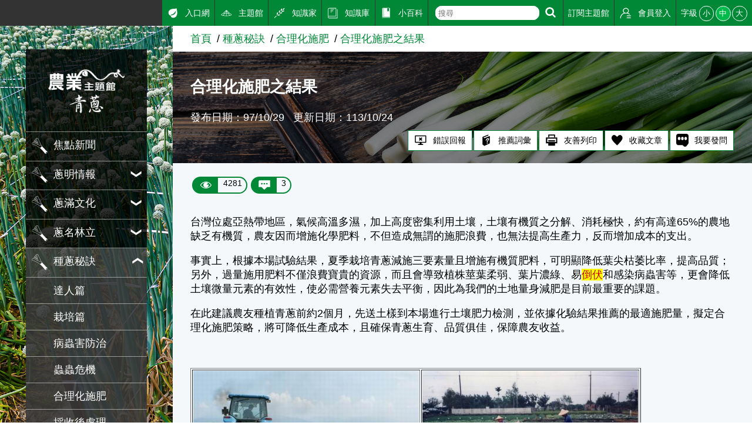

--- FILE ---
content_type: text/html; charset=utf8
request_url: https://kmweb.moa.gov.tw/subject/subject.php?id=22894
body_size: 7701
content:
<!DOCTYPE html>
<html lang="en"><!-- InstanceBegin template="/Templates/subject.dwt" codeOutsideHTMLIsLocked="false" -->
<head>
	<meta http-equiv="X-UA-Compatible" content="IE=edge" />
	<meta charset="UTF-8">
	<meta name="viewport" content="width=device-width, initial-scale=1.0, maximum-scale=1.0, minimal-ui,  user-scalable=no">
	<!-- InstanceBeginEditable name="doctitle" -->
	<title>合理化施肥之結果-青蔥主題館-農業知識入口網</title>
	<!-- InstanceEndEditable -->
	<meta name="description" content="農業知識入口網">
	<meta name="keywords" content="農業知識入口網">
	<!---社群分享--->
	<meta property="fb:app_id"           content="1445554895733029" />
	<meta property="og:url"              content="https://kmweb.moa.gov.tw/subject/subject.php?id=22894" />
	<meta property="og:type"             content="website" />
	<meta property="og:title"            content="農業知識入口網-合理化施肥之結果" />
	<meta property="og:description"      content="台灣位處亞熱帶地區，氣候高溫多濕，加上高度密集利用土壤，土壤有機質之分解、消耗極快，約有高達65%的農地缺乏有機質，農友因而增施化學肥料，不但造成無謂的施肥浪費..." />
	<meta property="og:image"            content="https://kmweb.moa.gov.tw/files/IMITA_Gallery/74/fb3adad558_m.jpg" />
	<meta property="og:image:secure_url" content="https://kmweb.moa.gov.tw/files/IMITA_Gallery/74/fb3adad558_m.jpg" />
	<!---社群分享--->
	<link rel="stylesheet" href="/js/owlcarousel/assets/owl.carousel.min.css">
	<link rel="stylesheet" href="/js/colorbox/colorbox.css">
	<link rel="stylesheet" href="/css/showPhrase.css">
	<link rel="stylesheet" href="css/layout.css?v=20251212">
	<link rel="stylesheet" href="css/style.css">
	<link rel="stylesheet" href="images/subject/73/sidebodybg.css">
	<script src="https://apis.google.com/js/api:client.js"></script>
	<script src="/js/jquery.js"></script>
	<script src="/js/jquery-ui.js"></script>
	<script src="/js/owlcarousel/owl.carousel.min.js"></script>
	<script src="/js/colorbox/jquery.colorbox.js"></script>
	<script src="/js/jtip.js"></script>
	<script src="/js/general.js?v=20251212"></script>
	<script src="js/subject.js?v=20251212"></script>
	<script src="js/layout.js"></script>
	<!--[if lt IE 11]>
	<script type="text/javascript">alert("為了追求更好的瀏覽體驗，請更新您的網頁瀏覽器")</script><!-->
	<style>
		.themelogo {
			background-image: url(images/subject/73/themelogo.png);
		}
		@media (max-width: 901px) {
			.themelogo {
				background-image: url(images/subject/73/themelogo-sm.png);
			}
		}
			</style>
	<script>
		$(document).ready(function(e){
			
					});

		function search_q(){
			if( $('#q').val() != '' ){
				location.href = '/search_wg.php?q=' + $('#q').val();
			}else{
				alert('請輸入關鍵字');
			}
		}
	</script>
	<!-- Google Analytics -->
	<script async src="https://www.googletagmanager.com/gtag/js?id=G-GGFKGXEJ2S"></script>
	<script>
		window.dataLayer = window.dataLayer || [];
		function gtag(){dataLayer.push(arguments);}
		gtag('js', new Date());

		gtag('config', 'G-GGFKGXEJ2S');
	</script>
<style></style>
<script>const yt_autoplay = 'Y';</script>
	<!-- InstanceBeginEditable name="head" -->
	<link rel="stylesheet" href="/css/jquery.tagsinput.css">
	<script src="/js/jquery.tagsinput.js"></script>
		<script>
		var thisTheme = 'subject_WS';
		var page_title = '農業知識入口網-合理化施肥之結果';
		var page_url = 'https%3A%2F%2Fkmweb.moa.gov.tw%2Fsubject%2Fsubject.php%3Fid%3D22894%26nas%3D20260120003529';
		var thisID = 22894;          //文章id
		var isNews = '';
		var NewsUnitID = '';
				var unitName = '種蔥秘訣';

		$(document).ready(function(e){
			$('#tags_1').tagsInput({ width: 'auto' });
			$('#tagsave').click(function(){
				var theme = 'subject_WS';
				if( isNews == 'Y' )  theme = 'news';
				$.post('/jquery_act.php',{ type: 'member_tag', tag: $('#tags_1').val(), id: thisID, theme: theme },function(data){
					alert(data);
				});
			});

			$('#knowledge_ask').click(function(){
				$.post('/jquery_act.php',{ type: 'knowledge_ask_check' },function(data){
					if( data == 'ok' ){
						window.open('/knowledge_ask.php?subject=22894' + ( isNews == 'Y' ? ',Y' : '' ));
					}else{
						alert(data);
					}
				});
			});

			if( $(window).width() < 600 ){
				$('div.articlepara table').each(function(index,element){
					$(this).css('width','100%');
				});
				$('div.articlepara img').each(function(index,element){
					$(this).css('width','100%');
				});
			}

					});
	</script>
	<style>
		.video, .slider-for {
			margin-top: 1rem;
		}
		.slider-img {
			display: block;
			width: auto !important;
			height: auto;
			max-width: 100%;
			margin: auto;
			box-sizing: border-box;
		}
		.slider-for {
			font-size: 0;
			background: rgba(0,0,0,0.1);
		}
		.slider-for img {
			max-height: 500px;
			border: 5px solid #fff;
		}
		.slider-for span {
			position: absolute;
			bottom: 0;
			width: 100%;
			padding: 0.25rem 0.5rem;
			text-align: right;
			font-size: 1rem;
			color: #fff;
			background: rgba(0,0,0,0.5);
			box-sizing: border-box;
		}
		.slider-nav {
			margin-top: 0.5rem;
			font-size: 0;
			background: #333;
			border: 1px solid #000;
		}
		.slider-nav img {
			max-height: 100px;
			border: 1px solid #fff;
			cursor: pointer;
		}
		.slider-nav .slick-slide {
			padding: 0.5rem 0.25rem;
		}
		.slick-track {
			display: flex;
			align-items: center;
		}
		.slick-prev:before, .slick-next:before {
			color: #333;
		}
	</style>
	<!-- InstanceEndEditable -->
</head>
<body>
	<a class="sr-only sr-only-focusable" href="#sitecontent" title="跳到主要內容" tabindex="1">跳到主要內容</a>
	<h1 class="sitetitle sr-only">農業知識入口網</h1>
	<input id="menucb" type="checkbox" role="checkbox" tabindex="-1" aria-checked="mixed" title="手機浮動選單顯示">
	<div class="sitebody js--bodyfz">
		<button class="scmobileBtn js--scmobileBtn" title="展開/關閉搜尋區塊"><img class="img-fluid" src="images/layout/icon64x64/searchicon01-w.svg" alt=""></button>
		<header class="siteheader"><a class="acc" id="AU" accesskey="U" name="U" href="#U" title="網站功能區塊">:::</a>
			<nav class="sitenav js--scrollbar js--tmenumt">
				<div class="sitemenu bgblackbox">
					<div class="sitelogo ioslogo" data-mode="desktoplogo">
						<div class="sitelogoparent themelogoparent"><a class="sitelogobg themelogo" href="/subject/index.php?id=73"></a></div>
					</div>
					<ul class="clear_ul mainmenu">
																		<li class="item">
							<a class="link" href="subject.php?id=2693">
								<span class="d-ib">
									<img class="icon01 _left" src="images/subject/73/icon.svg" alt="">
								</span>
								<span class="d-ib txt">焦點新聞</span>
							</a>
						</li>
																								<li class="item">
							<button class="link secnavBtn"><span class="d-ib"><img class="icon01 _left" src="images/subject/73/icon.svg" alt=""></span><span class="d-ib txt">蔥明情報</span></button>
														<div class="secmenu">
								<div class="clear_ul edgeul">
																		<div class="item edgeli"><a class="link" href="subject.php?id=2708">蔥蒜節-蔥之饗宴</a></div>
																		<div class="item edgeli"><a class="link" href="subject.php?id=2694">美食坊</a></div>
																		<div class="item edgeli"><a class="link" href="subject.php?id=2681">營養價值</a></div>
																		<div class="item edgeli"><a class="link" href="subject.php?id=2682">選購和保存</a></div>
																		<div class="item edgeli"><a class="link" href="subject.php?id=2703">多元利用</a></div>
																	</div>
							</div>
													</li>
																								<li class="item">
							<button class="link secnavBtn"><span class="d-ib"><img class="icon01 _left" src="images/subject/73/icon.svg" alt=""></span><span class="d-ib txt">蔥滿文化</span></button>
														<div class="secmenu">
								<div class="clear_ul edgeul">
																		<div class="item edgeli"><a class="link" href="subject.php?id=2683">起源篇</a></div>
																		<div class="item edgeli"><a class="link" href="subject.php?id=2704">青蔥產業文化活動</a></div>
																		<div class="item edgeli"><a class="link" href="subject.php?id=2705">詩詞欣賞</a></div>
																		<div class="item edgeli"><a class="link" href="subject.php?id=2709">蔥在中醫典籍的保健功效</a></div>
																	</div>
							</div>
													</li>
																								<li class="item">
							<button class="link secnavBtn"><span class="d-ib"><img class="icon01 _left" src="images/subject/73/icon.svg" alt=""></span><span class="d-ib txt">蔥名林立</span></button>
														<div class="secmenu">
								<div class="clear_ul edgeul">
																		<div class="item edgeli"><a class="link" href="subject.php?id=2696">青蔥品種</a></div>
																		<div class="item edgeli"><a class="link" href="subject.php?id=2697">家族篇</a></div>
																	</div>
							</div>
													</li>
																								<li class="item">
							<button class="link secnavBtn"><span class="d-ib"><img class="icon01 _left" src="images/subject/73/icon.svg" alt=""></span><span class="d-ib txt">種蔥秘訣</span></button>
														<div class="secmenu">
								<div class="clear_ul edgeul">
																		<div class="item edgeli"><a class="link" href="subject.php?id=2685">達人篇</a></div>
																		<div class="item edgeli"><a class="link" href="subject.php?id=2684">栽培篇</a></div>
																		<div class="item edgeli"><a class="link" href="subject.php?id=2687">病蟲害防治</a></div>
																		<div class="item edgeli"><a class="link" href="subject.php?id=2686">蟲蟲危機</a></div>
																		<div class="item edgeli"><a class="link" href="subject.php?id=2688">合理化施肥</a></div>
																		<div class="item edgeli"><a class="link" href="subject.php?id=2706">採收後處理</a></div>
																	</div>
							</div>
													</li>
																								<li class="item">
							<button class="link secnavBtn"><span class="d-ib"><img class="icon01 _left" src="images/subject/73/icon.svg" alt=""></span><span class="d-ib txt">產銷資訊</span></button>
														<div class="secmenu">
								<div class="clear_ul edgeul">
																		<div class="item edgeli"><a class="link" href="subject.php?id=2699">產業篇</a></div>
																		<div class="item edgeli"><a class="link" href="subject.php?id=2700">青蔥行情</a></div>
																		<div class="item edgeli"><a class="link" href="subject.php?id=2701">產銷履歷身分證</a></div>
																		<div class="item edgeli"><a class="link" href="subject.php?id=2702">青蔥外銷</a></div>
																	</div>
							</div>
													</li>
																								<li class="item">
							<button class="link secnavBtn"><span class="d-ib"><img class="icon01 _left" src="images/subject/73/icon.svg" alt=""></span><span class="d-ib txt">分享區</span></button>
														<div class="secmenu">
								<div class="clear_ul edgeul">
																		<div class="item edgeli"><a class="link" href="subject.php?id=2689">蔥仔寫真秀</a></div>
																		<div class="item edgeli"><a class="link" href="subject.php?id=2691">相關資源</a></div>
																		<div class="item edgeli"><a class="link" href="subject.php?id=2721">蔥蔥蔥~~相關照片</a></div>
																	</div>
							</div>
													</li>
																								<li class="item">
							<button class="link secnavBtn"><span class="d-ib"><img class="icon01 _left" src="images/subject/73/icon.svg" alt=""></span><span class="d-ib txt">影音專區</span></button>
														<div class="secmenu">
								<div class="clear_ul edgeul">
																		<div class="item edgeli"><a class="link" href="subject.php?id=2717">影音新聞</a></div>
																		<div class="item edgeli"><a class="link" href="subject.php?id=2718">電視節目</a></div>
																		<div class="item edgeli"><a class="link" href="subject.php?id=2719">合理化施肥</a></div>
																		<div class="item edgeli"><a class="link" href="subject.php?id=2720">美食館</a></div>
																	</div>
							</div>
													</li>
																								<li class="item">
							<button class="link secnavBtn"><span class="d-ib"><img class="icon01 _left" src="images/subject/73/icon.svg" alt=""></span><span class="d-ib txt">病蟲害與肥培</span></button>
														<div class="secmenu">
								<div class="clear_ul edgeul">
																		<div class="item edgeli"><a class="link" href="subject.php?id=2712">蟲害防治</a></div>
																		<div class="item edgeli"><a class="link" href="subject.php?id=2713">病害防治</a></div>
																		<div class="item edgeli"><a class="link" href="subject.php?id=2714">肥培管理</a></div>
																		<div class="item edgeli"><a class="link" href="subject.php?id=2715">其他資訊</a></div>
																	</div>
							</div>
													</li>
																								<li class="item">
							<a class="link" href="subject.php?id=2707">
								<span class="d-ib">
									<img class="icon01 _left" src="images/subject/73/icon.svg" alt="">
								</span>
								<span class="d-ib txt">蔥仔問與答</span>
							</a>
						</li>
																								<li class="item">
							<a class="link" href="subject.php?id=2710">
								<span class="d-ib">
									<img class="icon01 _left" src="images/subject/73/icon.svg" alt="">
								</span>
								<span class="d-ib txt">年報</span>
							</a>
						</li>
																	</ul>
				</div>
				<div class="topmenu js--topmenu">
					<div class="menuright">
						<ul class="clear_ul greemlist">
							<li class="item">
								<a class="link" href="/">
									<span class="d-ib"><img class="icon01 _left" src="images/layout/icon64x64/icon7.svg" alt="入口網"></span>
									<span class="d-ib">入口網</span>
								</a>
							</li>
							<li class="item">
								<a class="link" href="/theme_list.php?theme=subject_list_view">
									<span class="d-ib"><img class="icon01 _left" src="images/layout/icon64x64/icon8.svg" alt="主題館"></span>
									<span class="d-ib">主題館</span>
								</a>
							</li>
							<li class="item">
								<a class="link" href="/knowledge.php">
									<span class="d-ib"><img class="icon01 _left" src="images/layout/icon64x64/icon9.svg" alt="知識家"></span>
									<span class="d-ib">知識家</span>
								</a>
							</li>
							<li class="item">
								<a class="link" href="/redirect_link.php?theme=web_structure&id=3" target="_blank">
									<span class="d-ib"><img class="icon01 _left" src="images/layout/icon64x64/icon10.svg" alt="知識庫"></span>
									<span class="d-ib">知識庫</span>
								</a>
							</li>
							<li class="item">
								<a class="link" href="/theme_list.php?theme=pedia&sub_theme=km">
									<span class="d-ib"><img class="icon01 _left" src="images/layout/icon64x64/icon11.svg" alt="小百科"></span>
									<span class="d-ib">小百科</span>
								</a>
							</li>
							<li class="item clhover">
								<div class="roundRectIntSm">
									<form class="d-ib" onsubmit="search_q();return false;">
										<input id="q" class="txt" type="text" aria-checked="mixed" role="text" placeholder="搜尋">
									</form>
									<button class="btn" title="搜尋" onclick="search_q();">
										<img class="icon01" src="images/layout/icon64x64/searchicon01-w.svg" alt="搜尋">
									</button>
								</div>
							</li>
							<li class="item">
																								<a class="link not_login" href="javascript:void(0);">
									<span class="d-ib">訂閱主題館</span>
								</a>
																							</li>
														<li class="item">
																<a class="link" href="javascript:void(0);" id="loginBtn">
									<span class="d-ib"><img class="icon01 _left" src="images/layout/icon64x64/icon14.svg" alt="會員登入"></span>
									<span class="d-ib">會員登入</span>
								</a>
															</li>
							<li class="item clhover">
								<div class="fz-ctrl"><span class="d-ib lhstyle">字級</span>
									<button class="ccs js--fz" data-val="s">小</button>
									<button class="ccs click js--fz" data-val="m">中</button>
									<button class="ccs js--fz" data-val="x">大</button>
								</div>
							</li>
						</ul>
					</div>
				</div>
			</nav>
		</header>
		<label class="mobileBtn" for="menucb" accesskey="M" title="展開/關閉主選單"><span></span></label>
		<div class="sitecontent js--tmenumt js--ioslogo" id="sitecontent" data-mode="mobile">
			<article class="sitearticle">
				<section>
					<div class="searchBox searchBoxShort js--searchBox">
						<form action="/search_wg.php" method="get" name="all_search" class="roundRectInt">
							<input type="hidden" name="s_type" value="S2">
							<input class="txt" type="text" title="搜尋輸入框" name="q">
							<button class="btn" type="submit" title="進行搜尋"><img class="icon01" src="images/layout/icon64x64/searchicon01.svg" alt="進行搜尋"></button>
						</form>
					</div>
				</section>
				<!-- InstanceBeginEditable name="EditRegion3" -->
				<div class="breadcrumbs">
					<ul class="breadcrumb-list">
						<li class="list"><a href="index.php?id=73" class="link">首頁</a></li><li class="list"><a href="subject.php?id=2679" class="link">種蔥秘訣</a></li><li class="list"><a href="subject.php?id=2688" class="link">合理化施肥</a></li><li class="list"><a href="subject.php?id=22894" class="link">合理化施肥之結果</a></li>
					</ul>
				</div>
				<section class="section-body">
					<!-- 文章banner -->
					<div class="articleBanner" style="background-image:url(images/subject/73/page.jpg)">
						<div class="topzone">
							<div style="padding:10px"></div>
						</div>
						<h2 class="articleTitle">合理化施肥之結果</h2>
						<div class="articleTxt">
							<span class="d-ib">發布日期：97/10/29</span>
							<span class="d-ib">更新日期：113/10/24</span>						</div>
						<ul class="articleTag">
							<li class="item">
								<button class="btnstyle04" id="reportBug_btn">
									<span class="d-ib"><img class="icon01 _left" src="images/layout/icon64x64/icon17.svg" alt="錯誤回報"/></span>
									<span class="d-ib">錯誤回報</span>
								</button>
							</li>
							<li class="item">
								<button class="btnstyle04" id="recommendPediaItem">
									<span class="d-ib"><img class="icon01 _left" src="images/layout/icon64x64/icon21.svg" alt="推薦詞彙"/></span>
									<span class="d-ib">推薦詞彙</span>
								</button>
							</li>
							<li class="item">
								<a class="btnstyle04" id="printFriendly" href="/subject/subject.php?id=22894&print=Y" style="text-decoration:none" target="_blank">
									<span class="d-ib"><img class="icon01 _left" src="images/layout/icon64x64/icon18.svg" alt="友善列印"/></span>
									<span class="d-ib">友善列印</span>
								</a>
							</li>
							<li class="item">
								<button class="btnstyle04" id="keep">
									<span class="d-ib"><img class="icon01 _left" src="images/layout/icon64x64/icon20.svg" alt="收藏文章"/></span>
									<span class="d-ib">收藏文章</span>
								</button>
							</li>
							<li class="item">
								<a class="btnstyle04" id="knowledge_ask" href="javascript:void(0);" style="text-decoration:none">
									<span class="d-ib"><img class="icon01 _left" src="images/layout/icon64x64/QQ.png" alt="我要發問"/></span>
									<span class="d-ib">我要發問</span>
								</a>
							</li>
						</ul>
					</div>
					<!-- 點閱數、留言數 -->
					<div class="capsuleBox">
						<div class="item capsuleStyle">
							<span class="_left"><img class="icon01 _left" src="images/layout/icon64x64/eye.svg" alt="點閱數"></span>
							<span class="_right">4281</span>
						</div>
						<button id="msg_top" class="item capsuleStyle">
							<span class="_left"><img class="icon01 _left" src="images/layout/icon64x64/msg.svg" alt="留言數"></span>
							<span class="_right">3</span>
						</button>
					</div>
					<!-- 文章內容 -->
					<div class="articlepara">
												<p class="MsoNormal">台灣位處亞熱帶地區，氣候高溫多濕，加上高度密集利用土壤，土壤有機質之分解、消耗極快，約有高達65%的農地缺乏有機質，農友因而增施化學肥料，不但造成無謂的施肥浪費，也無法提高生產力，反而增加成本的支出。</p>

<p class="MsoNormal">事實上，根據本場試驗結果，夏季栽培青蔥減施三要素量且增施有機質肥料，可明顯降低葉尖枯萎比率，提高品質；另外，過量施用肥料不僅浪費寶貴的資源，而且會導致植株莖葉柔弱、葉片濃綠、易<a id="ine_1633" class="jTip jTip1" name="/showPhrase.php?id=1633&width=500"><span class="pediaN">倒伏</span></a>和感染病蟲害等，更會降低土壤微量元素的有效性，使必需營養元素失去平衡，因此為我們的土地量身減肥是目前最重要的課題。</p>

<p class="MsoNormal">在此建議農友種植青蔥前約2個月，先送土樣到本場進行土壤肥力檢測，並依據化驗結果推薦的最適施肥量，擬定合理化施肥策略，將可降低生產成本，且確保青蔥生育、品質俱佳，保障農友收益。</p>

<p>&nbsp;&nbsp;</p>

<table border="1" height="812" width="767">
	<tbody>
		<tr>
			<td height="250" width="414"><img alt="合理化施肥之結果 " border="0" height="266" src="/files/IMITA_Gallery/74/fb3adad558_m.jpg" width="401" /></td>
			<td height="250" width="395"><img alt="合理化施肥之結果 " border="0" height="265" src="/files/IMITA_Gallery/74/184cd079aa_m.jpg" width="384" /></td>
		</tr>
		<tr>
			<td align="middle" height="18" width="414">
			<p align="center"><a id="ine_6" class="jTip jTip1" name="/showPhrase.php?id=6&width=500"><span class="pediaN">整地</span></a>前撒施<a id="ine_274" class="jTip jTip1" name="/showPhrase.php?id=274&width=500"><span class="pediaN">基肥</span></a>後作畦及覆蓋稻草</p>
			</td>
			<td align="middle" height="18" width="395">
			<p align="center"><a id="ine_4603" class="jTip jTip1" name="/showPhrase.php?id=4603&width=500"><span class="pediaN">連作</span></a>田補施有機肥情形</p>
			</td>
		</tr>
		<tr>
			<td height="261" width="414">
			<p align="center"><img alt="合理化施肥之結果 " border="0" height="375" src="/files/IMITA_Gallery/74/c919d670a8_m.jpg" width="350" /></p>
			</td>
			<td height="261" width="395">
			<p align="center"><img alt="合理化施肥之結果 " border="0" height="368" src="/files/IMITA_Gallery/74/68b425c4d6_m.jpg" width="346" /></p>
			</td>
		</tr>
		<tr>
			<td colspan="2" height="1" width="811">
			<p align="center" class="MsoNormal" style="MARGIN-TOP: 0px; MARGIN-BOTTOM: 0px">夏季栽培青蔥減施三要素肥料量生育情形良好且可降低葉尖枯萎比率<!--?xml:namespace prefix = o /--><o:p> </o:p></p>

			<p align="center" class="MsoNormal" style="MARGIN-TOP: 0px; MARGIN-BOTTOM: 0px">註：左圖低施肥量─氮素：磷酐：氧化鉀=150：100：75公斤/公頃<o:p> </o:p></p>

			<p align="center" class="MsoNormal" style="MARGIN-TOP: 0px; MARGIN-BOTTOM: 0px">&nbsp;&nbsp;&nbsp;&nbsp;&nbsp;&nbsp;&nbsp;&nbsp; &nbsp;右圖高施肥量─氮素：磷酐：氧化鉀=300：100：300公斤/公頃<o:p> </o:p></p>
			</td>
		</tr>
		<tr>
			<td colspan="2" height="302" width="811">
			<p align="center"><img alt="合理化施肥之結果 " border="0" height="300" src="/files/IMITA_Gallery/74/dbeace6832_m.jpg" width="451" /></p>
			</td>
		</tr>
		<tr>
			<td colspan="2" height="18" width="811">
			<p align="center">合理化施肥青蔥生育良好</p>
			</td>
		</tr>
	</tbody>
</table>

											</div>
					<div style="clear:both;"></div>
					<!-- 分享按讚 -->
					<div class="shareZone">
						<div class="d-ib">分享：</div>
						<a class="shareBtn fb"><span class="sr-only">Facebook</span></a>
						<a class="shareBtn fbmsg"><span class="sr-only">Messenger</span></a>
						<a class="shareBtn twitter"><span class="sr-only">Twitter</span></a>
						<a class="shareBtn line" id="line_btn"><span class="sr-only">Line</span></a>
					</div>
					<!-- 附件 -->
															<!-- 個人標籤 -->
					<div class="txttagbox">
						<div class="hashtag">
																					<a class="item" href="javascript:void(0);">#合理化施肥</a>
														<br>
																				</div>
					</div>
									</section>
				<div id="msg_div" class="bgblur3">
					<div class="gridrow _pt2p _wrap">
						<div class="gridcol ratecol _nobgc _3">
							<div class="titlestyle3">大家覺得這篇文章</div>
							<div class="ratebg">
								<div class="ratebox">
									<div class="ritem">
										<div class="drawbox">
											<div class="rateitem js--rate" data-num="5" style="height:82%">
												<span class="sr-only">一級棒:82%</span>
											</div>
											<div class="rateitem js--rate" data-num="4" style="height:10%">
												<span class="sr-only">我喜歡:10%</span>
											</div>
											<div class="rateitem js--rate" data-num="3" style="height:6%">
												<span class="sr-only">很實用:6%</span>
											</div>
											<div class="rateitem js--rate" data-num="2" style="height:0%">
												<span class="sr-only">夠新奇:0%</span>
											</div>
											<div class="rateitem js--rate" data-num="1" style="height:2%">
												<span class="sr-only">普普啦:2%</span>
											</div>
										</div>
									</div>
																		<div class="ritem">
										<form class="rateform">
											<div class="item">
												<label class="itemtitle" for="ra1">一級棒</label>
												<input id="ra1" type="radio" name="rate" aria-checked="mixed" title="一級棒" value="5">
											</div>
											<div class="item" data-ratenum="50">
												<label class="itemtitle" for="ra2">我喜歡</label>
												<input id="ra2" type="radio" name="rate" aria-checked="mixed" title="我喜歡" value="4">
											</div>
											<div class="item" data-ratenum="50">
												<label class="itemtitle" for="ra3">很實用</label>
												<input id="ra3" type="radio" name="rate" aria-checked="mixed" title="很實用" value="3">
											</div>
											<div class="item" data-ratenum="50">
												<label class="itemtitle" for="ra4">夠新奇</label>
												<input id="ra4" type="radio" name="rate" aria-checked="mixed" title="夠新奇" value="2">
											</div>
											<div class="item" data-ratenum="50">
												<label class="itemtitle" for="ra5">普普啦</label>
												<input id="ra5" type="radio" name="rate" aria-checked="mixed" title="普普啦" value="1">
											</div>
										</form>
									</div>
																		<div class="ritem ta-c">
										<button class="btnstyle01">登入會員即可參加投票</button>
									</div>
																										</div>
							</div>
						</div>
						<div class="gridcol _nobgc _f1">
							<div class="titlestyle3 flex01">
								<div class="leftbox">
									<div class="d-ib">看過這篇文章的人說</div>
									<div class="d-ib">
										<span class="d-ib"><img class="icon00 _left _right" src="images/layout/icon64x64/msg_b.svg" alt=""></span>
										<span class="fz-n">3 則留言</span>
									</div>
								</div>
							</div>
							<div class="artfeedback bgwhite">
								<div class="feedback">
									<label class="sr-only" for="feedbackInput">回覆</label>
																		<span class="btnstyle01 feedbackbtn">登入會員即可參加留言</span>
																	</div>
																								<div class="artfbul">
									<div class="artfbitem">
										<div class="memberfbimg"><img class="icon02 img-fluid" src="/images/seticon/seticon1-3.jpg" alt="Sandy"></div>
										<div class="memberfbcontent">
											<div class="memberfbinfo">Sandy(高手級會員)發表於 113/11/12</div>
											<div class="memberfbmsg">實用</div>
										</div>
									</div>
								</div>
																<div class="artfbul">
									<div class="artfbitem">
										<div class="memberfbimg"><img class="icon02 img-fluid" src="/images/seticon/seticon1-4.jpg" alt="陳＊杰"></div>
										<div class="memberfbcontent">
											<div class="memberfbinfo">陳＊杰(達人級會員)發表於 105/10/30</div>
											<div class="memberfbmsg">很好</div>
										</div>
									</div>
								</div>
																<div class="artfbul">
									<div class="artfbitem">
										<div class="memberfbimg"><img class="icon02 img-fluid" src="/files/member/38344/kinyichiou_20140108021918_s.jpg" alt="皮諾可"></div>
										<div class="memberfbcontent">
											<div class="memberfbinfo">皮諾可(達人級會員)發表於 102/12/17</div>
											<div class="memberfbmsg">Good</div>
										</div>
									</div>
								</div>
																							</div>
						</div>
					</div>
				</div>
				<!-- InstanceEndEditable -->
			</article>
			<footer class="bggreen5 sitefooter"><a class="acc" id="AZ" accesskey="Z" name="Z" href="#Z" title="下方功能區塊">:::</a>
				<div class="gridrow _wrap _nobgc">
					<div class="gridcol _5">
						<ul class="clear_ul sitebottomnav">
							<li class="item"><a class="link" href="/ws.php?id=258">隱私權保護宣告</a></li>
							<li class="item"><a class="link" href="/ws.php?id=259">資訊安全政策</a></li>
							<li class="item"><a class="link" href="/ws.php?id=260">網站資料開放宣告</a></li>
							<li class="item"><a class="link" href="mailto:km@moa.gov.tw">網站服務信箱</a></li>
						</ul>
					</div>
					<div class="gridcol _f1">
						<div>地址：100212 臺北市中正區南海路 37 號</div>
						<div>電話：(02)2381-2991</div>
						<div>服務時間：AM8:30~PM5:30</div>
						<div>版權所有 &copy; 2026 MOA All Rights Reserved.</div>
					</div>
					<div class="gridcol _5">
												<img class="img-fluid mr1" src="/subject/images/images_data/best-98.png">
																							</div>
					<div class="gridcol _4 _as-b">
						<img class="img-fluid" src="images/layout/moa-logo.svg" alt="農業部 logo">
					</div>
					<div class="gridcol _full">
						<hr>
						<small class="">維護單位：農業部 <a href="http://www.hdais.gov.tw/" style="color:#FFF; text-decoration:none" target="_blank">花蓮區農業改良場</a></small>
					</div>
				</div>
			</footer>
		</div>
	</div>
	<div class="gototopBox js--gototopBox">
		<button class="clear_btn gototop js--gototop">Top</button>
	</div>
</body>
<!-- InstanceEnd --></html>

--- FILE ---
content_type: image/svg+xml
request_url: https://kmweb.moa.gov.tw/subject/images/layout/icon64x64/searchicon01-w.svg
body_size: 790
content:
<?xml version="1.0" encoding="utf-8"?>
<!-- Generator: Adobe Illustrator 16.0.0, SVG Export Plug-In . SVG Version: 6.00 Build 0)  -->
<!DOCTYPE svg PUBLIC "-//W3C//DTD SVG 1.1//EN" "http://www.w3.org/Graphics/SVG/1.1/DTD/svg11.dtd">
<svg version="1.1" id="Capa_1" xmlns="http://www.w3.org/2000/svg" xmlns:xlink="http://www.w3.org/1999/xlink" x="0px" y="0px"
	 width="64px" height="64px" viewBox="76 41 64 64" enable-background="new 76 41 64 64" xml:space="preserve">
<path fill="#ffffff" d="M134.741,93.654l-11.538-11.538c2.782-4.015,4.173-8.488,4.173-13.422c0-3.207-0.623-6.274-1.868-9.201
	c-1.244-2.927-2.926-5.45-5.045-7.569c-2.119-2.119-4.643-3.801-7.569-5.046s-5.994-1.867-9.201-1.867
	c-3.207,0-6.274,0.623-9.2,1.867c-2.927,1.245-5.45,2.927-7.569,5.046c-2.12,2.12-3.802,4.643-5.046,7.569
	c-1.245,2.927-1.867,5.994-1.867,9.201c0,3.207,0.623,6.273,1.867,9.201c1.244,2.927,2.926,5.449,5.046,7.568
	s4.643,3.801,7.569,5.046s5.994,1.867,9.2,1.867c4.935,0,9.409-1.391,13.423-4.172l11.538,11.504
	c0.808,0.853,1.816,1.279,3.027,1.279c1.166,0,2.176-0.427,3.027-1.279c0.852-0.851,1.278-1.86,1.278-3.026
	C135.987,95.493,135.573,94.484,134.741,93.654z M114.34,79.341c-2.949,2.948-6.498,4.423-10.647,4.423
	c-4.149,0-7.697-1.475-10.647-4.423c-2.949-2.949-4.424-6.498-4.424-10.647c0-4.149,1.475-7.698,4.424-10.647
	c2.949-2.949,6.498-4.424,10.647-4.424s7.698,1.475,10.647,4.424c2.949,2.949,4.424,6.498,4.424,10.647
	C118.764,72.843,117.288,76.392,114.34,79.341z"/>
</svg>


--- FILE ---
content_type: image/svg+xml
request_url: https://kmweb.moa.gov.tw/subject/images/layout/icon64x64/icon11.svg
body_size: 554
content:
<?xml version="1.0" encoding="utf-8"?>
<!-- Generator: Adobe Illustrator 19.2.0, SVG Export Plug-In . SVG Version: 6.00 Build 0)  -->
<svg version="1.1" id="圖層_1" xmlns="http://www.w3.org/2000/svg" xmlns:xlink="http://www.w3.org/1999/xlink" x="0px" y="0px"
	 viewBox="0 0 64 64" style="enable-background:new 0 0 64 64;" xml:space="preserve">
<style type="text/css">
	.st0{fill:none;}
	.st1{fill:#FFFFFF;}
</style>
<rect class="st0" width="64" height="64"/>
<g>
	<path class="st1" d="M49.1,4.9H15.7c-2.2,0-4.1,1.8-4.1,4.1v46.1c0,2.2,1.8,4.1,4.1,4.1h33.4c1.8,0,3.3-1.5,3.3-3.3V8.2
		C52.4,6.3,50.9,4.9,49.1,4.9z M38,6h9.1v19.2l-4.5-6.1L38,25.2V6z M18.2,6h1.5v44.9h-1.5V6z M50.9,58H15.7c-1.6,0-3-1.3-3-3v-0.1
		c0-1.6,1.3-3,3-3h35.2c0.1,0,0.2,0.1,0.2,0.2v0.7H15.7V54h35.5v1.2H15.7v1.1h35.5v1.5C51.2,57.9,51.1,58,50.9,58z"/>
</g>
</svg>


--- FILE ---
content_type: image/svg+xml
request_url: https://kmweb.moa.gov.tw/subject/images/subject/73/icon.svg
body_size: 1963
content:
<svg id="ec2cf3d8-4e0d-4a77-9af7-2f95fa67e766" data-name="圖層 1" xmlns="http://www.w3.org/2000/svg" viewBox="0 0 30 30"><title>Green onion</title><path d="M29.253,25.8606c-1.26215-1.18018-5.3706-5.09418-9.08813-9.395-.01258.0072-.02924.0075-.04218.01416a.27962.27962,0,0,0-.01752-.109,32.3809,32.3809,0,0,0-2.61847-3.95355l-.03259-.04645a11.65713,11.65713,0,0,1-1.15326-2.42121,19.42064,19.42064,0,0,0-1.75519-3.63732,29.35293,29.35293,0,0,1-1.90374-3.72821c-.68775-1.5254-1.06452-2.32874-1.4505-2.487A5.37823,5.37823,0,0,0,8.85278.19672.57652.57652,0,0,0,8.3974.87811c.02246.11121.0517.2464.08875.40363l-.9867.48535a.62364.62364,0,0,0-.3139.7627l.09124.26287a2.67513,2.67513,0,0,0-1.39148.60224.28062.28062,0,0,0-.05621.29321c.08087.1958.194.471.32648.79358a2.41486,2.41486,0,0,0-1.18518.56738.27726.27726,0,0,0-.04614.32282l.81323,1.44867c-.46411-.24561-.8584-.455-1.12421-.59626-.38409-.20416-.68365.15082-.782.26746a5.30317,5.30317,0,0,0-.64923,1.345l-.03772.09833a3.17371,3.17371,0,0,0-1.54041-.20282.33174.33174,0,0,0-.21142.22546c-.10334.39807-.67658,2.09247-.91816,2.80249a.57439.57439,0,0,0,.03882.4588.58412.58412,0,0,0,.36914.28608,48.47369,48.47369,0,0,1,7.99213,3.44268,47.59763,47.59763,0,0,1,6.65186,4.37513l.00274.00207a.69911.69911,0,0,0,.359.15588c3.58252,2.96137,8.50586,8.9867,9.481,10.19629a.86467.86467,0,0,0,.3399.255.87692.87692,0,0,0,.48792.055,4.605,4.605,0,0,0,3.31238-3.13537A.9524.9524,0,0,0,29.253,25.8606ZM8.819.66638a.17135.17135,0,0,1,.1106-.0733,5.03987,5.03987,0,0,1,2.1087-.12225A8.20293,8.20293,0,0,1,12.2738,2.75006a29.64908,29.64908,0,0,0,1.93274,3.7815,19.08278,19.08278,0,0,1,1.71839,3.56561A11.92938,11.92938,0,0,0,17.1236,12.603l.03259.04644c.61944.88184,1.75262,2.49518,2.28253,3.33667-.2265-.148-.55859-.34314-1.04138-.62091a17.90908,17.90908,0,0,1-1.60919-.99548,15.00076,15.00076,0,0,0-3.1565-1.34467c-.68249-.24151-1.327-.47-1.77789-.66693A46.87738,46.87738,0,0,0,9.99615,4.63763,23.51363,23.51363,0,0,1,8.79315.7981.17358.17358,0,0,1,8.819.66638Zm-1.14124,1.463.90815-.44665a27.51511,27.51511,0,0,0,1.03454,3.1029,31.95168,31.95168,0,0,1,1.28894,4.70655c-.2326-.10743-.6062-.29309-1.06219-.52521L7.567,2.39734A.21932.21932,0,0,1,7.67773,2.12933ZM7.41052,3.178,9.32727,8.70056c-.39978-.20581-.83612-.43255-1.2807-.66485-.516-1.2627-1.43628-3.51294-1.81219-4.424A2.82826,2.82826,0,0,1,7.41052,3.178ZM5.32489,5.2605a2.60647,2.60647,0,0,1,.9856-.40119c.36651.89392.82727,2.02039,1.181,2.88575-.3747-.19654-.7453-.39167-1.09558-.57648ZM3.5592,7.98077a5.1501,5.1501,0,0,1,.58069-1.22845c.18769-.22253.24787-.19055.28382-.17145,1.28686.68421,5.55365,2.94653,6.43035,3.32935a.503.503,0,0,1,.17017.14325c.181.90454.3139,1.66595.3858,2.09533-1.37847-.68841-3.96087-2.2304-4.87817-2.81213A16.68083,16.68083,0,0,0,3.53107,8.05414ZM15.77594,19.00549a47.97388,47.97388,0,0,0-6.71881-4.41778A53.73483,53.73483,0,0,0,.98145,11.11365a.17632.17632,0,0,1-.11341-.0874.1687.1687,0,0,1-.01147-.136c.23584-.69281.78583-2.31848.916-2.79065.46265-.14881,3.44422.88135,4.54309,1.57818,1.00788.6391,4.01721,2.43226,5.27234,3.00464.46826.21363,1.16809.46118,1.909.72333a15.32822,15.32822,0,0,1,3.04724,1.28577A17.7736,17.7736,0,0,0,18.196,15.71515c.4087.23511.93659.53888,1.18464.71942-.085.01-.187.01727-.2721.0235a2.88816,2.88816,0,0,0-.93842.17065,1.02433,1.02433,0,0,0-.487.59247c-.13642.304-.22669.50458-.68171.46619-.66345-.05591-.83593.57763-.95.99682a1.60791,1.60791,0,0,1-.13794.39673C15.91309,19.08087,15.87323,19.07971,15.77594,19.00549ZM29.12585,26.725a4.2004,4.2004,0,0,1-2.99768,2.86425c-.01385.00238-.02655-.00488-.0404-.00372a1.62638,1.62638,0,0,1-.0177-.2309,1.06441,1.06441,0,0,1,.08813-.49865l.07813-.18482-.00476.00959.03778-.08893c-.0445.06842-.08551.12426-.131.19671,1.274-2.02673,2.131-2.45971,2.5285-2.53741a.54406.54406,0,0,1,.40985.04272l.00421-.00525A.54277.54277,0,0,1,29.12585,26.725Z" fill="#fff"/></svg>